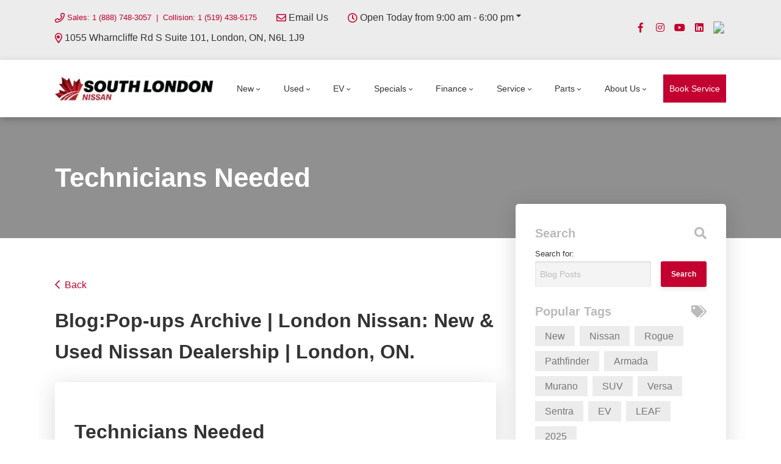

--- FILE ---
content_type: text/html; charset=utf-8
request_url: https://www.google.com/recaptcha/api2/anchor?ar=1&k=6LfL76YUAAAAAC18E_a_gGs2qf0ON_kX21Kvha4n&co=aHR0cHM6Ly93d3cubG9uZG9ubmlzc2FuLmNhOjQ0Mw..&hl=en&v=PoyoqOPhxBO7pBk68S4YbpHZ&size=invisible&anchor-ms=20000&execute-ms=30000&cb=qsvbgurdtgw0
body_size: 48801
content:
<!DOCTYPE HTML><html dir="ltr" lang="en"><head><meta http-equiv="Content-Type" content="text/html; charset=UTF-8">
<meta http-equiv="X-UA-Compatible" content="IE=edge">
<title>reCAPTCHA</title>
<style type="text/css">
/* cyrillic-ext */
@font-face {
  font-family: 'Roboto';
  font-style: normal;
  font-weight: 400;
  font-stretch: 100%;
  src: url(//fonts.gstatic.com/s/roboto/v48/KFO7CnqEu92Fr1ME7kSn66aGLdTylUAMa3GUBHMdazTgWw.woff2) format('woff2');
  unicode-range: U+0460-052F, U+1C80-1C8A, U+20B4, U+2DE0-2DFF, U+A640-A69F, U+FE2E-FE2F;
}
/* cyrillic */
@font-face {
  font-family: 'Roboto';
  font-style: normal;
  font-weight: 400;
  font-stretch: 100%;
  src: url(//fonts.gstatic.com/s/roboto/v48/KFO7CnqEu92Fr1ME7kSn66aGLdTylUAMa3iUBHMdazTgWw.woff2) format('woff2');
  unicode-range: U+0301, U+0400-045F, U+0490-0491, U+04B0-04B1, U+2116;
}
/* greek-ext */
@font-face {
  font-family: 'Roboto';
  font-style: normal;
  font-weight: 400;
  font-stretch: 100%;
  src: url(//fonts.gstatic.com/s/roboto/v48/KFO7CnqEu92Fr1ME7kSn66aGLdTylUAMa3CUBHMdazTgWw.woff2) format('woff2');
  unicode-range: U+1F00-1FFF;
}
/* greek */
@font-face {
  font-family: 'Roboto';
  font-style: normal;
  font-weight: 400;
  font-stretch: 100%;
  src: url(//fonts.gstatic.com/s/roboto/v48/KFO7CnqEu92Fr1ME7kSn66aGLdTylUAMa3-UBHMdazTgWw.woff2) format('woff2');
  unicode-range: U+0370-0377, U+037A-037F, U+0384-038A, U+038C, U+038E-03A1, U+03A3-03FF;
}
/* math */
@font-face {
  font-family: 'Roboto';
  font-style: normal;
  font-weight: 400;
  font-stretch: 100%;
  src: url(//fonts.gstatic.com/s/roboto/v48/KFO7CnqEu92Fr1ME7kSn66aGLdTylUAMawCUBHMdazTgWw.woff2) format('woff2');
  unicode-range: U+0302-0303, U+0305, U+0307-0308, U+0310, U+0312, U+0315, U+031A, U+0326-0327, U+032C, U+032F-0330, U+0332-0333, U+0338, U+033A, U+0346, U+034D, U+0391-03A1, U+03A3-03A9, U+03B1-03C9, U+03D1, U+03D5-03D6, U+03F0-03F1, U+03F4-03F5, U+2016-2017, U+2034-2038, U+203C, U+2040, U+2043, U+2047, U+2050, U+2057, U+205F, U+2070-2071, U+2074-208E, U+2090-209C, U+20D0-20DC, U+20E1, U+20E5-20EF, U+2100-2112, U+2114-2115, U+2117-2121, U+2123-214F, U+2190, U+2192, U+2194-21AE, U+21B0-21E5, U+21F1-21F2, U+21F4-2211, U+2213-2214, U+2216-22FF, U+2308-230B, U+2310, U+2319, U+231C-2321, U+2336-237A, U+237C, U+2395, U+239B-23B7, U+23D0, U+23DC-23E1, U+2474-2475, U+25AF, U+25B3, U+25B7, U+25BD, U+25C1, U+25CA, U+25CC, U+25FB, U+266D-266F, U+27C0-27FF, U+2900-2AFF, U+2B0E-2B11, U+2B30-2B4C, U+2BFE, U+3030, U+FF5B, U+FF5D, U+1D400-1D7FF, U+1EE00-1EEFF;
}
/* symbols */
@font-face {
  font-family: 'Roboto';
  font-style: normal;
  font-weight: 400;
  font-stretch: 100%;
  src: url(//fonts.gstatic.com/s/roboto/v48/KFO7CnqEu92Fr1ME7kSn66aGLdTylUAMaxKUBHMdazTgWw.woff2) format('woff2');
  unicode-range: U+0001-000C, U+000E-001F, U+007F-009F, U+20DD-20E0, U+20E2-20E4, U+2150-218F, U+2190, U+2192, U+2194-2199, U+21AF, U+21E6-21F0, U+21F3, U+2218-2219, U+2299, U+22C4-22C6, U+2300-243F, U+2440-244A, U+2460-24FF, U+25A0-27BF, U+2800-28FF, U+2921-2922, U+2981, U+29BF, U+29EB, U+2B00-2BFF, U+4DC0-4DFF, U+FFF9-FFFB, U+10140-1018E, U+10190-1019C, U+101A0, U+101D0-101FD, U+102E0-102FB, U+10E60-10E7E, U+1D2C0-1D2D3, U+1D2E0-1D37F, U+1F000-1F0FF, U+1F100-1F1AD, U+1F1E6-1F1FF, U+1F30D-1F30F, U+1F315, U+1F31C, U+1F31E, U+1F320-1F32C, U+1F336, U+1F378, U+1F37D, U+1F382, U+1F393-1F39F, U+1F3A7-1F3A8, U+1F3AC-1F3AF, U+1F3C2, U+1F3C4-1F3C6, U+1F3CA-1F3CE, U+1F3D4-1F3E0, U+1F3ED, U+1F3F1-1F3F3, U+1F3F5-1F3F7, U+1F408, U+1F415, U+1F41F, U+1F426, U+1F43F, U+1F441-1F442, U+1F444, U+1F446-1F449, U+1F44C-1F44E, U+1F453, U+1F46A, U+1F47D, U+1F4A3, U+1F4B0, U+1F4B3, U+1F4B9, U+1F4BB, U+1F4BF, U+1F4C8-1F4CB, U+1F4D6, U+1F4DA, U+1F4DF, U+1F4E3-1F4E6, U+1F4EA-1F4ED, U+1F4F7, U+1F4F9-1F4FB, U+1F4FD-1F4FE, U+1F503, U+1F507-1F50B, U+1F50D, U+1F512-1F513, U+1F53E-1F54A, U+1F54F-1F5FA, U+1F610, U+1F650-1F67F, U+1F687, U+1F68D, U+1F691, U+1F694, U+1F698, U+1F6AD, U+1F6B2, U+1F6B9-1F6BA, U+1F6BC, U+1F6C6-1F6CF, U+1F6D3-1F6D7, U+1F6E0-1F6EA, U+1F6F0-1F6F3, U+1F6F7-1F6FC, U+1F700-1F7FF, U+1F800-1F80B, U+1F810-1F847, U+1F850-1F859, U+1F860-1F887, U+1F890-1F8AD, U+1F8B0-1F8BB, U+1F8C0-1F8C1, U+1F900-1F90B, U+1F93B, U+1F946, U+1F984, U+1F996, U+1F9E9, U+1FA00-1FA6F, U+1FA70-1FA7C, U+1FA80-1FA89, U+1FA8F-1FAC6, U+1FACE-1FADC, U+1FADF-1FAE9, U+1FAF0-1FAF8, U+1FB00-1FBFF;
}
/* vietnamese */
@font-face {
  font-family: 'Roboto';
  font-style: normal;
  font-weight: 400;
  font-stretch: 100%;
  src: url(//fonts.gstatic.com/s/roboto/v48/KFO7CnqEu92Fr1ME7kSn66aGLdTylUAMa3OUBHMdazTgWw.woff2) format('woff2');
  unicode-range: U+0102-0103, U+0110-0111, U+0128-0129, U+0168-0169, U+01A0-01A1, U+01AF-01B0, U+0300-0301, U+0303-0304, U+0308-0309, U+0323, U+0329, U+1EA0-1EF9, U+20AB;
}
/* latin-ext */
@font-face {
  font-family: 'Roboto';
  font-style: normal;
  font-weight: 400;
  font-stretch: 100%;
  src: url(//fonts.gstatic.com/s/roboto/v48/KFO7CnqEu92Fr1ME7kSn66aGLdTylUAMa3KUBHMdazTgWw.woff2) format('woff2');
  unicode-range: U+0100-02BA, U+02BD-02C5, U+02C7-02CC, U+02CE-02D7, U+02DD-02FF, U+0304, U+0308, U+0329, U+1D00-1DBF, U+1E00-1E9F, U+1EF2-1EFF, U+2020, U+20A0-20AB, U+20AD-20C0, U+2113, U+2C60-2C7F, U+A720-A7FF;
}
/* latin */
@font-face {
  font-family: 'Roboto';
  font-style: normal;
  font-weight: 400;
  font-stretch: 100%;
  src: url(//fonts.gstatic.com/s/roboto/v48/KFO7CnqEu92Fr1ME7kSn66aGLdTylUAMa3yUBHMdazQ.woff2) format('woff2');
  unicode-range: U+0000-00FF, U+0131, U+0152-0153, U+02BB-02BC, U+02C6, U+02DA, U+02DC, U+0304, U+0308, U+0329, U+2000-206F, U+20AC, U+2122, U+2191, U+2193, U+2212, U+2215, U+FEFF, U+FFFD;
}
/* cyrillic-ext */
@font-face {
  font-family: 'Roboto';
  font-style: normal;
  font-weight: 500;
  font-stretch: 100%;
  src: url(//fonts.gstatic.com/s/roboto/v48/KFO7CnqEu92Fr1ME7kSn66aGLdTylUAMa3GUBHMdazTgWw.woff2) format('woff2');
  unicode-range: U+0460-052F, U+1C80-1C8A, U+20B4, U+2DE0-2DFF, U+A640-A69F, U+FE2E-FE2F;
}
/* cyrillic */
@font-face {
  font-family: 'Roboto';
  font-style: normal;
  font-weight: 500;
  font-stretch: 100%;
  src: url(//fonts.gstatic.com/s/roboto/v48/KFO7CnqEu92Fr1ME7kSn66aGLdTylUAMa3iUBHMdazTgWw.woff2) format('woff2');
  unicode-range: U+0301, U+0400-045F, U+0490-0491, U+04B0-04B1, U+2116;
}
/* greek-ext */
@font-face {
  font-family: 'Roboto';
  font-style: normal;
  font-weight: 500;
  font-stretch: 100%;
  src: url(//fonts.gstatic.com/s/roboto/v48/KFO7CnqEu92Fr1ME7kSn66aGLdTylUAMa3CUBHMdazTgWw.woff2) format('woff2');
  unicode-range: U+1F00-1FFF;
}
/* greek */
@font-face {
  font-family: 'Roboto';
  font-style: normal;
  font-weight: 500;
  font-stretch: 100%;
  src: url(//fonts.gstatic.com/s/roboto/v48/KFO7CnqEu92Fr1ME7kSn66aGLdTylUAMa3-UBHMdazTgWw.woff2) format('woff2');
  unicode-range: U+0370-0377, U+037A-037F, U+0384-038A, U+038C, U+038E-03A1, U+03A3-03FF;
}
/* math */
@font-face {
  font-family: 'Roboto';
  font-style: normal;
  font-weight: 500;
  font-stretch: 100%;
  src: url(//fonts.gstatic.com/s/roboto/v48/KFO7CnqEu92Fr1ME7kSn66aGLdTylUAMawCUBHMdazTgWw.woff2) format('woff2');
  unicode-range: U+0302-0303, U+0305, U+0307-0308, U+0310, U+0312, U+0315, U+031A, U+0326-0327, U+032C, U+032F-0330, U+0332-0333, U+0338, U+033A, U+0346, U+034D, U+0391-03A1, U+03A3-03A9, U+03B1-03C9, U+03D1, U+03D5-03D6, U+03F0-03F1, U+03F4-03F5, U+2016-2017, U+2034-2038, U+203C, U+2040, U+2043, U+2047, U+2050, U+2057, U+205F, U+2070-2071, U+2074-208E, U+2090-209C, U+20D0-20DC, U+20E1, U+20E5-20EF, U+2100-2112, U+2114-2115, U+2117-2121, U+2123-214F, U+2190, U+2192, U+2194-21AE, U+21B0-21E5, U+21F1-21F2, U+21F4-2211, U+2213-2214, U+2216-22FF, U+2308-230B, U+2310, U+2319, U+231C-2321, U+2336-237A, U+237C, U+2395, U+239B-23B7, U+23D0, U+23DC-23E1, U+2474-2475, U+25AF, U+25B3, U+25B7, U+25BD, U+25C1, U+25CA, U+25CC, U+25FB, U+266D-266F, U+27C0-27FF, U+2900-2AFF, U+2B0E-2B11, U+2B30-2B4C, U+2BFE, U+3030, U+FF5B, U+FF5D, U+1D400-1D7FF, U+1EE00-1EEFF;
}
/* symbols */
@font-face {
  font-family: 'Roboto';
  font-style: normal;
  font-weight: 500;
  font-stretch: 100%;
  src: url(//fonts.gstatic.com/s/roboto/v48/KFO7CnqEu92Fr1ME7kSn66aGLdTylUAMaxKUBHMdazTgWw.woff2) format('woff2');
  unicode-range: U+0001-000C, U+000E-001F, U+007F-009F, U+20DD-20E0, U+20E2-20E4, U+2150-218F, U+2190, U+2192, U+2194-2199, U+21AF, U+21E6-21F0, U+21F3, U+2218-2219, U+2299, U+22C4-22C6, U+2300-243F, U+2440-244A, U+2460-24FF, U+25A0-27BF, U+2800-28FF, U+2921-2922, U+2981, U+29BF, U+29EB, U+2B00-2BFF, U+4DC0-4DFF, U+FFF9-FFFB, U+10140-1018E, U+10190-1019C, U+101A0, U+101D0-101FD, U+102E0-102FB, U+10E60-10E7E, U+1D2C0-1D2D3, U+1D2E0-1D37F, U+1F000-1F0FF, U+1F100-1F1AD, U+1F1E6-1F1FF, U+1F30D-1F30F, U+1F315, U+1F31C, U+1F31E, U+1F320-1F32C, U+1F336, U+1F378, U+1F37D, U+1F382, U+1F393-1F39F, U+1F3A7-1F3A8, U+1F3AC-1F3AF, U+1F3C2, U+1F3C4-1F3C6, U+1F3CA-1F3CE, U+1F3D4-1F3E0, U+1F3ED, U+1F3F1-1F3F3, U+1F3F5-1F3F7, U+1F408, U+1F415, U+1F41F, U+1F426, U+1F43F, U+1F441-1F442, U+1F444, U+1F446-1F449, U+1F44C-1F44E, U+1F453, U+1F46A, U+1F47D, U+1F4A3, U+1F4B0, U+1F4B3, U+1F4B9, U+1F4BB, U+1F4BF, U+1F4C8-1F4CB, U+1F4D6, U+1F4DA, U+1F4DF, U+1F4E3-1F4E6, U+1F4EA-1F4ED, U+1F4F7, U+1F4F9-1F4FB, U+1F4FD-1F4FE, U+1F503, U+1F507-1F50B, U+1F50D, U+1F512-1F513, U+1F53E-1F54A, U+1F54F-1F5FA, U+1F610, U+1F650-1F67F, U+1F687, U+1F68D, U+1F691, U+1F694, U+1F698, U+1F6AD, U+1F6B2, U+1F6B9-1F6BA, U+1F6BC, U+1F6C6-1F6CF, U+1F6D3-1F6D7, U+1F6E0-1F6EA, U+1F6F0-1F6F3, U+1F6F7-1F6FC, U+1F700-1F7FF, U+1F800-1F80B, U+1F810-1F847, U+1F850-1F859, U+1F860-1F887, U+1F890-1F8AD, U+1F8B0-1F8BB, U+1F8C0-1F8C1, U+1F900-1F90B, U+1F93B, U+1F946, U+1F984, U+1F996, U+1F9E9, U+1FA00-1FA6F, U+1FA70-1FA7C, U+1FA80-1FA89, U+1FA8F-1FAC6, U+1FACE-1FADC, U+1FADF-1FAE9, U+1FAF0-1FAF8, U+1FB00-1FBFF;
}
/* vietnamese */
@font-face {
  font-family: 'Roboto';
  font-style: normal;
  font-weight: 500;
  font-stretch: 100%;
  src: url(//fonts.gstatic.com/s/roboto/v48/KFO7CnqEu92Fr1ME7kSn66aGLdTylUAMa3OUBHMdazTgWw.woff2) format('woff2');
  unicode-range: U+0102-0103, U+0110-0111, U+0128-0129, U+0168-0169, U+01A0-01A1, U+01AF-01B0, U+0300-0301, U+0303-0304, U+0308-0309, U+0323, U+0329, U+1EA0-1EF9, U+20AB;
}
/* latin-ext */
@font-face {
  font-family: 'Roboto';
  font-style: normal;
  font-weight: 500;
  font-stretch: 100%;
  src: url(//fonts.gstatic.com/s/roboto/v48/KFO7CnqEu92Fr1ME7kSn66aGLdTylUAMa3KUBHMdazTgWw.woff2) format('woff2');
  unicode-range: U+0100-02BA, U+02BD-02C5, U+02C7-02CC, U+02CE-02D7, U+02DD-02FF, U+0304, U+0308, U+0329, U+1D00-1DBF, U+1E00-1E9F, U+1EF2-1EFF, U+2020, U+20A0-20AB, U+20AD-20C0, U+2113, U+2C60-2C7F, U+A720-A7FF;
}
/* latin */
@font-face {
  font-family: 'Roboto';
  font-style: normal;
  font-weight: 500;
  font-stretch: 100%;
  src: url(//fonts.gstatic.com/s/roboto/v48/KFO7CnqEu92Fr1ME7kSn66aGLdTylUAMa3yUBHMdazQ.woff2) format('woff2');
  unicode-range: U+0000-00FF, U+0131, U+0152-0153, U+02BB-02BC, U+02C6, U+02DA, U+02DC, U+0304, U+0308, U+0329, U+2000-206F, U+20AC, U+2122, U+2191, U+2193, U+2212, U+2215, U+FEFF, U+FFFD;
}
/* cyrillic-ext */
@font-face {
  font-family: 'Roboto';
  font-style: normal;
  font-weight: 900;
  font-stretch: 100%;
  src: url(//fonts.gstatic.com/s/roboto/v48/KFO7CnqEu92Fr1ME7kSn66aGLdTylUAMa3GUBHMdazTgWw.woff2) format('woff2');
  unicode-range: U+0460-052F, U+1C80-1C8A, U+20B4, U+2DE0-2DFF, U+A640-A69F, U+FE2E-FE2F;
}
/* cyrillic */
@font-face {
  font-family: 'Roboto';
  font-style: normal;
  font-weight: 900;
  font-stretch: 100%;
  src: url(//fonts.gstatic.com/s/roboto/v48/KFO7CnqEu92Fr1ME7kSn66aGLdTylUAMa3iUBHMdazTgWw.woff2) format('woff2');
  unicode-range: U+0301, U+0400-045F, U+0490-0491, U+04B0-04B1, U+2116;
}
/* greek-ext */
@font-face {
  font-family: 'Roboto';
  font-style: normal;
  font-weight: 900;
  font-stretch: 100%;
  src: url(//fonts.gstatic.com/s/roboto/v48/KFO7CnqEu92Fr1ME7kSn66aGLdTylUAMa3CUBHMdazTgWw.woff2) format('woff2');
  unicode-range: U+1F00-1FFF;
}
/* greek */
@font-face {
  font-family: 'Roboto';
  font-style: normal;
  font-weight: 900;
  font-stretch: 100%;
  src: url(//fonts.gstatic.com/s/roboto/v48/KFO7CnqEu92Fr1ME7kSn66aGLdTylUAMa3-UBHMdazTgWw.woff2) format('woff2');
  unicode-range: U+0370-0377, U+037A-037F, U+0384-038A, U+038C, U+038E-03A1, U+03A3-03FF;
}
/* math */
@font-face {
  font-family: 'Roboto';
  font-style: normal;
  font-weight: 900;
  font-stretch: 100%;
  src: url(//fonts.gstatic.com/s/roboto/v48/KFO7CnqEu92Fr1ME7kSn66aGLdTylUAMawCUBHMdazTgWw.woff2) format('woff2');
  unicode-range: U+0302-0303, U+0305, U+0307-0308, U+0310, U+0312, U+0315, U+031A, U+0326-0327, U+032C, U+032F-0330, U+0332-0333, U+0338, U+033A, U+0346, U+034D, U+0391-03A1, U+03A3-03A9, U+03B1-03C9, U+03D1, U+03D5-03D6, U+03F0-03F1, U+03F4-03F5, U+2016-2017, U+2034-2038, U+203C, U+2040, U+2043, U+2047, U+2050, U+2057, U+205F, U+2070-2071, U+2074-208E, U+2090-209C, U+20D0-20DC, U+20E1, U+20E5-20EF, U+2100-2112, U+2114-2115, U+2117-2121, U+2123-214F, U+2190, U+2192, U+2194-21AE, U+21B0-21E5, U+21F1-21F2, U+21F4-2211, U+2213-2214, U+2216-22FF, U+2308-230B, U+2310, U+2319, U+231C-2321, U+2336-237A, U+237C, U+2395, U+239B-23B7, U+23D0, U+23DC-23E1, U+2474-2475, U+25AF, U+25B3, U+25B7, U+25BD, U+25C1, U+25CA, U+25CC, U+25FB, U+266D-266F, U+27C0-27FF, U+2900-2AFF, U+2B0E-2B11, U+2B30-2B4C, U+2BFE, U+3030, U+FF5B, U+FF5D, U+1D400-1D7FF, U+1EE00-1EEFF;
}
/* symbols */
@font-face {
  font-family: 'Roboto';
  font-style: normal;
  font-weight: 900;
  font-stretch: 100%;
  src: url(//fonts.gstatic.com/s/roboto/v48/KFO7CnqEu92Fr1ME7kSn66aGLdTylUAMaxKUBHMdazTgWw.woff2) format('woff2');
  unicode-range: U+0001-000C, U+000E-001F, U+007F-009F, U+20DD-20E0, U+20E2-20E4, U+2150-218F, U+2190, U+2192, U+2194-2199, U+21AF, U+21E6-21F0, U+21F3, U+2218-2219, U+2299, U+22C4-22C6, U+2300-243F, U+2440-244A, U+2460-24FF, U+25A0-27BF, U+2800-28FF, U+2921-2922, U+2981, U+29BF, U+29EB, U+2B00-2BFF, U+4DC0-4DFF, U+FFF9-FFFB, U+10140-1018E, U+10190-1019C, U+101A0, U+101D0-101FD, U+102E0-102FB, U+10E60-10E7E, U+1D2C0-1D2D3, U+1D2E0-1D37F, U+1F000-1F0FF, U+1F100-1F1AD, U+1F1E6-1F1FF, U+1F30D-1F30F, U+1F315, U+1F31C, U+1F31E, U+1F320-1F32C, U+1F336, U+1F378, U+1F37D, U+1F382, U+1F393-1F39F, U+1F3A7-1F3A8, U+1F3AC-1F3AF, U+1F3C2, U+1F3C4-1F3C6, U+1F3CA-1F3CE, U+1F3D4-1F3E0, U+1F3ED, U+1F3F1-1F3F3, U+1F3F5-1F3F7, U+1F408, U+1F415, U+1F41F, U+1F426, U+1F43F, U+1F441-1F442, U+1F444, U+1F446-1F449, U+1F44C-1F44E, U+1F453, U+1F46A, U+1F47D, U+1F4A3, U+1F4B0, U+1F4B3, U+1F4B9, U+1F4BB, U+1F4BF, U+1F4C8-1F4CB, U+1F4D6, U+1F4DA, U+1F4DF, U+1F4E3-1F4E6, U+1F4EA-1F4ED, U+1F4F7, U+1F4F9-1F4FB, U+1F4FD-1F4FE, U+1F503, U+1F507-1F50B, U+1F50D, U+1F512-1F513, U+1F53E-1F54A, U+1F54F-1F5FA, U+1F610, U+1F650-1F67F, U+1F687, U+1F68D, U+1F691, U+1F694, U+1F698, U+1F6AD, U+1F6B2, U+1F6B9-1F6BA, U+1F6BC, U+1F6C6-1F6CF, U+1F6D3-1F6D7, U+1F6E0-1F6EA, U+1F6F0-1F6F3, U+1F6F7-1F6FC, U+1F700-1F7FF, U+1F800-1F80B, U+1F810-1F847, U+1F850-1F859, U+1F860-1F887, U+1F890-1F8AD, U+1F8B0-1F8BB, U+1F8C0-1F8C1, U+1F900-1F90B, U+1F93B, U+1F946, U+1F984, U+1F996, U+1F9E9, U+1FA00-1FA6F, U+1FA70-1FA7C, U+1FA80-1FA89, U+1FA8F-1FAC6, U+1FACE-1FADC, U+1FADF-1FAE9, U+1FAF0-1FAF8, U+1FB00-1FBFF;
}
/* vietnamese */
@font-face {
  font-family: 'Roboto';
  font-style: normal;
  font-weight: 900;
  font-stretch: 100%;
  src: url(//fonts.gstatic.com/s/roboto/v48/KFO7CnqEu92Fr1ME7kSn66aGLdTylUAMa3OUBHMdazTgWw.woff2) format('woff2');
  unicode-range: U+0102-0103, U+0110-0111, U+0128-0129, U+0168-0169, U+01A0-01A1, U+01AF-01B0, U+0300-0301, U+0303-0304, U+0308-0309, U+0323, U+0329, U+1EA0-1EF9, U+20AB;
}
/* latin-ext */
@font-face {
  font-family: 'Roboto';
  font-style: normal;
  font-weight: 900;
  font-stretch: 100%;
  src: url(//fonts.gstatic.com/s/roboto/v48/KFO7CnqEu92Fr1ME7kSn66aGLdTylUAMa3KUBHMdazTgWw.woff2) format('woff2');
  unicode-range: U+0100-02BA, U+02BD-02C5, U+02C7-02CC, U+02CE-02D7, U+02DD-02FF, U+0304, U+0308, U+0329, U+1D00-1DBF, U+1E00-1E9F, U+1EF2-1EFF, U+2020, U+20A0-20AB, U+20AD-20C0, U+2113, U+2C60-2C7F, U+A720-A7FF;
}
/* latin */
@font-face {
  font-family: 'Roboto';
  font-style: normal;
  font-weight: 900;
  font-stretch: 100%;
  src: url(//fonts.gstatic.com/s/roboto/v48/KFO7CnqEu92Fr1ME7kSn66aGLdTylUAMa3yUBHMdazQ.woff2) format('woff2');
  unicode-range: U+0000-00FF, U+0131, U+0152-0153, U+02BB-02BC, U+02C6, U+02DA, U+02DC, U+0304, U+0308, U+0329, U+2000-206F, U+20AC, U+2122, U+2191, U+2193, U+2212, U+2215, U+FEFF, U+FFFD;
}

</style>
<link rel="stylesheet" type="text/css" href="https://www.gstatic.com/recaptcha/releases/PoyoqOPhxBO7pBk68S4YbpHZ/styles__ltr.css">
<script nonce="Qu7uhfXhd6isA-TW_-FTGw" type="text/javascript">window['__recaptcha_api'] = 'https://www.google.com/recaptcha/api2/';</script>
<script type="text/javascript" src="https://www.gstatic.com/recaptcha/releases/PoyoqOPhxBO7pBk68S4YbpHZ/recaptcha__en.js" nonce="Qu7uhfXhd6isA-TW_-FTGw">
      
    </script></head>
<body><div id="rc-anchor-alert" class="rc-anchor-alert"></div>
<input type="hidden" id="recaptcha-token" value="[base64]">
<script type="text/javascript" nonce="Qu7uhfXhd6isA-TW_-FTGw">
      recaptcha.anchor.Main.init("[\x22ainput\x22,[\x22bgdata\x22,\x22\x22,\[base64]/[base64]/[base64]/[base64]/cjw8ejpyPj4+eil9Y2F0Y2gobCl7dGhyb3cgbDt9fSxIPWZ1bmN0aW9uKHcsdCx6KXtpZih3PT0xOTR8fHc9PTIwOCl0LnZbd10/dC52W3ddLmNvbmNhdCh6KTp0LnZbd109b2Yoeix0KTtlbHNle2lmKHQuYkImJnchPTMxNylyZXR1cm47dz09NjZ8fHc9PTEyMnx8dz09NDcwfHx3PT00NHx8dz09NDE2fHx3PT0zOTd8fHc9PTQyMXx8dz09Njh8fHc9PTcwfHx3PT0xODQ/[base64]/[base64]/[base64]/bmV3IGRbVl0oSlswXSk6cD09Mj9uZXcgZFtWXShKWzBdLEpbMV0pOnA9PTM/bmV3IGRbVl0oSlswXSxKWzFdLEpbMl0pOnA9PTQ/[base64]/[base64]/[base64]/[base64]\x22,\[base64]\x22,\x22NcKUUcK4JcKfwopJwpLCtDgFwrhfw47DlBp+wrzCvlgNwrrDokdqFsOfwoxQw6HDnmzCtl8fwoLCo8O/[base64]/[base64]/YG48UcK2wp/DoMOyw5krKCU9wqhCXE3Chj7DusOYw6nCh8KzW8KedhPDlE8twoorw5Z0wpvCgwbDqMOhbxPDp1zDrsK0wqHDuhbDvX/CtsO4wp1EKADCkW0swrh3w6Fkw5VnKsONASZ+w6HCjMKGw4nCrSzCsjzCoGnCg0rCpRRMScOWDVZmOcKMwp/DjzM1w6DCjhbDpcK3OMKlIWXDrcKow6zCgjXDlxYQw4LCiw0ATVdDwpBsDMO9P8Kpw7bCkm3Ck3TCu8KsbMKiGzVAUBIvw5vDvcKVw5TCiV1OZSDDixYdNsOZej9fYRfDs2jDly4/wpIgwoQWXMKtwrZLw5scwr1ATMOZXUgZBgHCmmjCsjsXcz43ZUTCvMKfw78Ow6PDtsOmw5R2woTCmsKyCipQwprCljLCtnxMecO/bcKJw4DCr8KmwoDCtsORd1TDqsOTb23DliJ7dnBowqZDwrwMw5/Cs8KSwoPCh8KjwqAtYm/[base64]/DtcKKFMO9RmvCmcOKLcOOw4VZWsKNw5XCgltOwpwnTjsGwq7Csm7DmMOnw6jDsMKQJzdHw4zDoMOtwq/CjlDClgt+wpZdRcO7XMOIwr/Ct8KkwqbCsQXCjMOWR8KIEcKgwpjDsk5oTUBedcKGQMK2DcKjw6PDmMKPw7csw4tGw5bCujorwr7CiGDDpVzDgWLDpjV/[base64]/CcKVacK2bsKkwpvDsSFCw74LVmMUVDsHH27Dv8KBKFvDtMOKWMK0w6XChUfCicKXTip6DMK9GGYfRcKYbyzDrj9aKMK/woPDrMOpPVjDs1bDiMOZwp/CiMKyW8Kpw67Cig/CucO0wqc/wrcSPzbCnRk7wrVTwoVgC2RIwpbCusKHNcOoeXrDlGstwq3DkMOtw7fDinhsw6jDvMKoWsK9UhpxezHDmVU0ZcKWwqXDt2YiFm1aYy/CvmbDlDolwoQSFVvClAXDiUdzAcOPw5PCtUTDnMOtYXpsw7RPRU18w7/DrcOYw6gLwo0nw5ZlwpjDnz4/UGDCoGUvS8KTMcKAwpPDixXCphzCvAovdMKowotKJBbCvMOhwrHCpQXChsOWw6TDt0lfEQ7DoDDDpMKpwqNEw4fCh2FPwpnDgHMLw63DqWAqO8KyVcKFC8K8wqp5w5zDksOoHkHDpxnDtzDCuX/Dn2nDsl3CkTTCmcKQGMKhGMKUMsKRcmDCuUcfwq7CoGIAKGM0CjrDoUjChCbCtcKwZE5Iwrpawolxw7LDisOgUE08w7PCo8KVwpzDhMK5wqLDu8OBU2bCgiEaAMK/woXDjGwvwohzQEfCkXZFw5bCn8KsZT/[base64]/w7/Dg2V9GsKTYcKpwp5uwpDCiMOjwo9AYX5Zw67CuxtDXCTDnzkMFcObw703wqvDmjFpwp/[base64]/Cm8KgwpLDsG7Dg8KewqNgwqoXw51RVMKew5hWwqjDiTl0NGjDhsOyw6ANYj0Sw7vDoQ/CicK/w4ALw7DDtDPDowB5UGbDmVDDuGUoL2LDsy/CkMKZwp3Cg8KKw4A7RcOnBcOmw43DknrCl37CrCjDqBPDinjCncOzw5B/[base64]/wrXCtMKmw7TCrn8TwpQPwrwfK1V5wo0Hwp0EwojDqRQ3w5HDsMOgwqNldcOKb8OrwoMQw5/CogfDt8OYw5DDj8KPwpdWQcOKw6QncMOiwqTDuMK6wptedMKjw7Asw7jCrnDCv8Kbwp8SK8OiJCFBwqjCs8KhDsKTfV8vVsOyw5BfQcKNJ8K7w60UdAxSPMKmBcK9wrsgJsKzDMK0w5USw5fCgyfDvsOWwo/CvzrDvcKyP0fCnsOlTcKTIsOkw5jDrypoJsKdwqzDnsKNN8O0wqYvw6fDiz4aw6ohaMKiwrLCmsOLeMO9GjnCrEs4Kh5Sc37CpUTCisK2P2IdwqTCil9/wrrCsMKHw5/Co8K3IELCqAzDh1HDs3BsBMOabzYNwrHCnsOoO8OaB01KUcK/w5cvw4XCgcOtJsK0a2LCmxXCrcK2PcOwJ8OGw7UOw6fCtTI/T8Kuw6wNwqVywqN3w6d4w7Q6wpbDpcKmeXfDklJ8QDbCj1TCrw81QT8Lwow3w7HCjMObwrFzbcKxOEFbPcOLNsKRV8Kuwo9lwpdZYsOTK2tUwrHClcOswrTDujh0Wj3Cswd1CsKobk/Cs2HDvXLCgMKSesKCw7fCoMOOQcOHWEbCrsOuwp9iw4k8IsKhwqXDoTrCscKCZQ5Kwq0zwpjCuSfDmCPClzFQwr1vNT/Ch8O8wqbDgMOKS8K2wpbCtiPDmh5QYiLCjlEsZ2ZkwoTClcOWe8Onw4Ykw5zDmXLDtMOeGnfClMOLwoDCrEEpw4wdwqrCvHDCk8OMwo0ewq4OLx/[base64]/DlMOvRAbDs8OoKsOiAMKJAHHDtBDDqcOEw7vCu8Oww5lEwprDucORw4HCt8OgezxlBsKFw5tlw4/CjGx1JW/DnWtUTMO4wpzCq8Oew7AHB8K8IMOjM8OEw6rCvltVJ8OWwpbDl0XDo8KQWC4Aw77DtjoMQMOcYGDDrMK7w7s0w5EXwp/DlUJ+w4TCosK0w7HDknAxwrTDnsOlW39CwqLClsKsfMKiwpVvRUZUw6UMwpvCiHMAwpnDmXBlUmTDsz7Chz/CnMK3LcOawqIcZgvCoBvDlCHCiAzDplg+wrVKwrl7w6LCjzvCiibCtMO+P3rCp13DjMKeMsKsODVUNkbDpywow4/[base64]/CiMKzAClTdGo8Ij/Dj0BFw6XDrcOXPMOGdcKiRgANw6k/woPDgcOowrRUMsO/[base64]/wrLDhcONwoPDlgBaKsOhTz/ClsOZw6wdwr/DicO0YMObVBfDhSfCoEZVw5nCiMKbw4NrNE4OJsOlGHzCtMOawoTDu2JlW8OtUWbDulBBwqXCvMKwYQDDiVt3w6jDiyHCtCRRI2XCrj0yG0UvMMKPw4zDkiTDvcKodlw7wqVhwqLCmUVeHsKAMDvDuzcdwrfCsFc/[base64]/CpMO+bgA4wqNrwp5fw7bDlAZdOcOIEnkdOUbCp8KFwqnDn2tLwpcvLEIHBzt8w7tdCDIIw4tXw6tLJx1Zwr3Dm8Kiw6/Dm8KSwot3EMOLwqbClMK5FR3DrgbCu8OEAcOCR8OKw7DDu8KQVhlGUVHCm3F+EsO4VcKxaWEEb2oIwrxLwqXCjMKZWjs1F8KzwoHDrsO/A8OCwrfDgsKPGmfCjGUlw5AWK0lsw6BSw7zDpsK/LcOnXDolVcOEwogKWwRnAHjCksONw5MvwpPDljzDhVY9c30kwp8Ywq/DrsOdwoAKwpfClzbCmMOhAMOJw5/DusOVbjXDlxXDoMOqwplvQgEfw6Z/wqdhwoHDjFPDmRQEFsO0XCZuwovCgAzCncOqdsO9DMO5KsKKw5TClcKIw7FmEwQrw4zDr8Omw4TDu8K9w4wAW8KWf8Ozw5pUwqzDmXfDu8K1w63CgA7DlnJ5LALDvMKSw4kLw5vDg1vCrMOheMKRSMK/w6XDq8O7w7t4wpLCpG7CtsKuw7jCkW7CnsO/I8OsDsO0WhfCr8OeMMK5PmB4wqJCw7fDsGPDlMO+w4xXwqcEfWlswqXDisOqw6DDnMOZwo/[base64]/CpsKJwobClB5jw6TCpMOpw6E3DMO3HMO1JMKDbAx1ecO8w4XCjwgxbsOad1QKUCjCoznDrcOtNGptw7/DjHF7wqBAFy7DsQBHwo/DhSLDrld6RhBRw67Ckx54XMOawoIQw5DDiSEdw4XCqxN0dsOnTMKSBcOSWsOAdWrCsS1nw7XCryLDpAVDQ8KNw7cUwo/Cp8O/VsOQCV7DvcO3VsOSe8KIw5zDrsKLGhFFc8Obw5HCl2XCm3AmwoY/[base64]/Cr8OAJMO3WQfCgF/CtMOPwrsLwp1yw7N3w7nCmnXDnU3CuxnChjHCm8OTe8KTwonCiMOxw6fDsMOdw7TCl259LcOBPVPCrTMvwobDqD1Ew7tlDQjCuRXCmnvCqsOEZ8OsEsOBdsOWQDZ7OFcbwrUkEMKzwqHChiApw4kkw67DncKeSsOEw5tLw5/DkRbCvhZNCwzDqXrCqj8Zw5Bjwqx0QmDCpsOSw7vCkcKKw6Ukw5rDncOsw4howrYqTcOTNMKnJMO+ccOOw53Du8OTw6vDr8OOKmYRczBuwqPDhMKSJ2zCuF9jJcOaNcOcw4XCrsK2MMO+dsKRwoLDm8Oywo/CjMOLCANBw7sVwpMRL8KMIMObYcOMw45jGcKvKWXCiX/[base64]/wqbChlLCnsKsbMKYwrXDr8KDW8O4wqDDs1fDgsOuMlPDvVgucMO+wpTCgcOxKzRVw55dwrMKRSF/GMOswpjCs8KBwpfDr1PCscObwolsOAjDv8KVTsKiw53Csjogw73CkcO0wph2JsOHwo8WV8OaZw/[base64]/Ci8OzwpRNw7XDlBszw4Akw7/DpE3Dn2DDqcKzw4/[base64]/wqBUwqQVwpTDtSpaagZ7w6xrMMKxAWMAwoLCuG8BOhnCvsOqS8ObwpNYw6rCqcOLasKZw6DDkcKNJiHCiMKTfMOAw6PDtXgTwrxpwo3DvsK4PHEhwq7DiwAkw7DDr3XChUUHRmnCqsKPw6zCmy5Tw7DDusKaMgNnw4/DqzIHwpnCk3Umw5TCt8KOYcKfw6lGw7UmAsOXBCvCr8KHUcKpOSrDv3oVBDdXZ3XDgFE4P1PDrsOBPVU/[base64]/CmMOpX8KlE8Kfw5rDkgw/[base64]/DohvCvjtiw6XDkTLDgDpCw7nDugLCj2kKw4bCoBTDmsO8M8ORfcK4wrPCsSXCkcO5HcO+WVh0wrLDkU7CjcKlwrXDhMKFUsOMwpLDkltvP8Kmw63Du8KpaMORw7LCjcOEHMKNwrVhwqZ4ahMSU8OJA8KUwppqwokhwpB5bTVOKDzDpR/[base64]/DoMK0w5paCsKRwqzDssOnw6k6bUByYsK9wpIyBcKkOUzCv0XDkQI1d8K8wp3DmRQJMFcWwpzCg18gwrTCnFQea3khEcOaQDNqw6XCsWrCusKie8KgwofCn39/wrVgYSoMUCTChcK8w5BfwqnDssOCNwt9bcKFSgPCkG/DksK6b19gEW3ChsKICBxqZygzw7MBw5fDrT3DqcOiJ8KjfxDDvMKaEDXCl8ObMkUvworDogPCksKew4jDjsK0w5Etw5rDocKMcT/DoAvDmzkQw5wvwrjClCcRw6DChD/CtwxFw4zCijUaMsObw4/CkSDDhWZBwrgpwojClcKLw75lD31+B8KYG8K7CsODwqRVw53CvsOsw4YkUVoFT8KRGSg/[base64]/[base64]/CrsO8w5A0HMKQw5pswp0dw4TCtMOvVUfDqMKEayQtVcOjw7V5e2NKEV3CgUzDnXIqwrl6wqBsJy0zMcOcw5VTLCvCjS/Dq08Tw5BbYDPCiMO1OU/[base64]/[base64]/DrHpewownZCzDjMOUwqcXAG5qw5c6wqPDlsKoI8KoXA4ucV/CkMKYRcOXR8OvV0cuNU/Dj8K7Y8Ojw7jCgTTCkF9pYzDDnmIPJ1waw5XDjxPDjBzDp3nCgsOKwq3DusOSQMOgD8O0wqhqYX8desODw7bDvMKHVsKjcEt2McKMw659w7/CsVJAw5vDpMOdwr0vwrsgw7jCvjDDm2/Dt1jCq8K4RcKRdwtPwonCgCHDmT8ReU3CqhnCrcOHwoDDo8OaQX49wp3Dp8K3SWPDhMO8w5Z9w7pkQMKKIsO5HsKuwpFwQcOhw7F4woHDjUZTBGxkE8Onw5ZEK8OPWjg/PWMlSMOyXsO9wq0vw4snwpdTdsO9L8KtMsOsV0rCly5FwpZww5TCtsKgExpQU8K6wqAtCHPDg1jCnwvDuRZ7KjDCkidvW8KkMsKIQFTCusKcwo7ChUHDmsOdw795LxEMwrpIw4PDvF8Uw7PCh2slTmfDt8KdC2dfw7YDw6Qww4nDnFF2wpTDqMO6IyYLQBZ+w4pfwo/DnQJuUMOqXQgRw4/ChcKSQ8O5MlPCr8O1IMOPwp/DoMOXTQNgYQg2w5TCuU4YwqzCiMKuwr/[base64]/[base64]/bV52wohPwpsJR3cPwrNiwqfCoRkzw7ZufMOOwpvDoMOHwp5TS8OLYzdRwqYFV8OOw43Dox/DnDt+FkNLw6c+wrHDgsK1w6rDo8K4w5LDqsKgKsOGwofDp3I+PsKvT8KxwopXw4nDoMOQUUbDrMO2AArCqcOAc8OvDTlpw6LCjhvDoVfDgcKiwq/DlcKiU1NZfcOJw7hUGmlqwr/CtGcRbMKKwp/CvcKtAUDDqDNjXCzCnwfCosK0wo7CqgjCvMKAw7HDrUrCjifDiWwsT8K1E2IlFB3DjT0EbnMGwqzCssObCmlGXhXClcKbwq4HADYedg3CsMORw57Ds8Otw5zDsxHDtMO3wp/[base64]/bMKXw7fDlC4Pwo3DiF8Ow4U2wp/DrMO2wpzDv8Kow7XCmVkzwrXCqgR2d3/[base64]/woHCucKrw4bDt8OJw6RBwpo/R8K6woR/dHsNwqQhZsO1wqg/wokgFSUTw48HYCvCl8OrIT5HwqLDowzDo8KcwpfCv8KiwrPDgcO/[base64]/DrsKOBBLCvn4qwozCh8K/w6dSbgXDgx9xw6IlwqLDrik+DsOhQQnDvsOJwodmcy5wa8KKwpcLw4nCkMOGwrchwofDjCspwrcgNcO0QcOXwpVPw6DDksKCwoTCt3tMPxTDl1N3E8OPw5TDuWkNDsOgU8KYwqbCj0JiFFjDu8KVUHnCoxQ3csOnw4/DiMODSE/[base64]/DuWdMQ8OJQsKyIzPDocOiw7HCoxV3woLDo8OCOsOdE8KHUHscwoTDqcKAJsOkw7I1wpRgwrfDuRrDu1Y7aQI0S8OrwqAhIcKawq/CqMKiw7dnQHJZwpXDgSnCsMK/eHtsPXfCmRXCkFwBUA9+w5/DmjZHQMKAG8KUOBHDkMOLw7TDgErCqsKbLRXDt8KuwoM5w7g2cWYOVnLCr8O9DcOqKlQINMKgw6MSw4HCpR/DiXRgw4zCsMOUXcO6MyPDnSRDw4hSwpHDjcKPSxrComUhAsOYwq/DrMKHUMO+w7LClUjDrQ8NdMKKdH9KU8KWdcOrwrstw6oHwpzCscKmw7rCv1Y8w4XCnFZDa8OlwqUIEsKiIlkra8Ogw6XDo8Opw7jCuHrCu8KQwonDvlDDvA/Dgx/DlMK/IUrDohHDjCTDmCZLwrFcwo5uwr/DtjwvwqfCpWBew5DDozLCq2XCnT7CocOAwp8zw7rDncOUJA7CgCnDlx1BUV3CucOkw6vDosOmB8OewqobwqbCmiUlw6fCkkFxWsKRw7/CpsKsP8Kgwrwrw5/[base64]/VGcVwoINwovDvMO1U8OfwqRhwqPDu8KAw6UsXX3CicK7fsOWCMK0MT9kw7tqbmAWwqjDscKJwo1LZMK4IMO6KsKXwr7DmTDCuTF+w7jDrMOOwozDgS3CkTRew4MXG3/ChwUpY8OLwo8Pw63CgsKWPQBYKsKXEsOCw5DCg8Knw4HCt8KrMA7DtsKSXMKNw7fDmCrCisKXG2JSwok+wojDh8Kbwrw0EcKjNEzDrMKxwpfCmX3Dm8KRbsOTwpUCMkQiJzhaDSZXwpjDnsKfX3RMwqLDqXQIw4d2E8O1wpvCi8KMw4zDr15HVgw3WAlLCEpew4/DjAA1WsKQw5ctwqnDv1N+CsOnN8KTAMKCwr/[base64]/w4TDosOaw5jCqnsvSMOkRzMfNi0Nw7kjQ35AfMKCw7hUIVw5VFXDscK9w7bCi8KIw6VjOTgvwoDDlgrCgR/Cg8O3wp4gMMOVG297w61SOcK1wqoLNMOFw5EKwp3DonbCnMO0H8OyaMKfTcKQecOAT8O8wo9tQirDsCnDjEIXw4VywpxoC2wWKsKZB8O/H8OiTMOCUcKVwpnCn03DpMK7wp0XD8OEDsK+w4M6dcKaGcOvwq/DuDUuwrMmUAHDvcKGQsOtMsO4w7VSw4bCqcOmD0ZBYcK4d8OkZ8KoAgh8PMKxw7TCh1XDqMOywrtxO8KhOkIWUMOGwrTCtsO1VsOww7FEFMOhwpIBflTDgE/[base64]/DtEprw7HDmAbCkSxew5TDtXAjIyrCpnl4wq3Cl2/[base64]/DvCHDicOMw5rDjSAOPhsRPyLCjMOhesKgQhYPwpITFMOpw59WJsOcCMOgw4VKOnlbwojCg8OgTBzCq8Kow5NYwpfDm8KPw4bCoE7DnsODw7FJGMOkGVrCu8OawpjDixwnX8OCw6Bew4TDljEewo/DlcKDw4XCmMKvw7Mzw63CocOpwqBGAR9vLEU5YRPCjhZHA20LfjAFwrAYw6h/WcOpw6sOPAPDnMOfPsKwwrIQw6Ijw6HCpMOpazRLF2vDiWw2w5jDiQ4hw6LDhsOPYsKbBj7DuMO+SFHCrGgFWWDCjMKVw7ofWsOvwok1w7l1w7VdwpLDucKBVsO/wpEhw6YEasOuPMKCw5rDvcOyHjVcw7DCuygLTnQifsKgNGJFwqfCuwXDgx1fE8KpesOuMWbCl1TCiMO7w5HCtMK8w4I8DADCjDNyw4d9Vi5QH8KLZFlMD1LCjRNgSVVTf3B4B1cKN0jCrx8LQsO3w6BawrTCgMO/FcO0w70dw6JZTHnCi8O9wqBDGgfCuTFsw4TDtMKPEsONw5RIDMONwrXDnMO1w6HDsQfCmMKaw6B1ch3DoMKFd8KUKcKJTy9TEDNNDTTCi8KDw4nCqAnDjsKTwqYwQsKnwoobHsOqSMKbbcOhPg/CvxLDkMOqEmbDisK2FkoSfMKZBTJtSsOtEQnDmsKSw4Q4w5/CosOxwrk+wpAJwovCtH/DojvDtcK6EsO2EhbCicKKEl7CuMKuG8O1w6g9w557d3YQw6MjJR3Dn8K/[base64]/QCheRcOOflFTNBJGK8OFSkjDgzXCoSYoEHDCqDUowpwgw5Mlw7rCl8O2wqfCrcKVPcKcOFHCqHTDohN3F8KSQ8O4RnAtwrHCuTB0IMKww4tjw68gw5RFwqMPw4/DhMOBS8KSU8O9X2sVwrc2w70EwqfDkDA7RG3DqHU6JURrw5dcHCt3woZeSS7DmsKjMVkhD2sgwqPCmC1SOMKCw7UTw7LCmsOZPy9Nw63DuDlfw7sZXHbCgU1KHsKfw4xOwqDDqcKRX8K/En7Dgnchw6rCucOaUAJGw7nCsTUBw5LClwXDocKqwohKesKHwqFWccK9Bz/Dlh5ywrZPw70swo/[base64]/[base64]/[base64]/[base64]/[base64]/DocKiwqjCg8Osw5hmwrRKB0IvWwzCvh8mw4sMFcOBwrXCpw3CmcK4TR/ClMO2w6/Cl8KWB8OOw6XDo8OPw47CskjCgk4dwqnCq8O7wqMWw6Aww7HClcK8w4M7SMKuMcO4QcK1w6rDp3xbckEbwrfCqTUvwoXCucOZw4ZAA8Obw4gXw6HDvMK1w5xiwpswOiwFLcKvw4MbwqEhYFzDksK/[base64]/DgMKvDVlNUcO9w4FwMH0Gwpp4FTPCqXZ3XsKNwpEvw6ZoCcOGK8KRUANuw6XCt1gKDRVqTcOnw7gdasKIw7vCiV8rwo/Cr8Oowpdjw6BkwqnCpsKRwrfCqcOnMELDu8OFwothwrdFw7AiwrQ6OMOKY8OowpdKw5YcGVvDnT/Ck8K7RMOYTxcgwpwPYMKncD/CuHYvaMO8K8KFC8KIfcOcw4PDrsOJw4fClMK5PsOxSsORw4HCi1c9wrrDuxrDqMKdYWDCrm09HMOQXcOqwonCrG8iW8KxN8OxwoFOVsOQVxwhd37ClRojwoXDocK8w4RbwoJbHHpkChnCkFHDpMKZw5s8RExwwqnDqTHDj15MRS4Lb8OfwqpWET9cHcOMw4/DqcOBEcKAw5h0T00tHMO1w4oqHcKfw5fDgMONDcOoLi94wpnDhmzDqsK7LDzCj8KdWHUNw6PDlmLDhljDl2ULwrM9woIiw4Fpwr/CgibCsiPCiyh5w7syw4gtw5LCkcKrwonDhcKiDW7Dv8K0YRcBw7J1wrJ6wqp4w5UKOFFQw5XDqsOhw7rCl8KBwrVIWHFKwqBzfFfCvsOWwonCg8Ocwr5Dw79OG1pkLyg3S0JKw4xkwo/ChcK6wqLDvgrCkMKUw5nDmGdFw6txw5dcw7jDuh3DscKow4rCvMOWw6LCnx8RFMKqcMK9w6BRPcKbwpjDicKJFsOFS8KRworCjn8Bw5Nsw7HDhcKjG8O2C3/DncKCwqFAw7PDg8O4w4zDu3sSw6DDlcO/[base64]/DlAQpGVsJQ8KjwrvDgcKaSnzDlMKtE8OZOsK7wozDiRdtSQpQwp3Dq8O3wogGw4jDlU7CrybDvVkCwoLCnk3DuTbCoGkFw7MUCWtwwp3DgTnCgcOBw5/DvAjDosONKMOCTMKgw5EgcXgnw4VQwrUiZznDllfCoWjDvjDClC7CjMK5BMOCw4l4wrLDlB3DgMK4wrxYwpXDqMOTU2RQKMKaN8KEw4MrwpY9w6A2KW/DhTLDlsOsel/CuMOcaxZDwqBNNcKuw7Zywo1+elQ+w77DtSjDviPDmcOTM8O1I1zChxV+ZsOdw6nDtMOhwoPDghdxJQzDiW/CicOqw7PDuD/DvQfCnsKqfhTDlm/DnXrDnxLDtGDDm8Obwqk+cMOiWlnCvSxVAnnDmMKnwpAGw6srb8OuwqdAwrDChcOZw5ILwr7Dr8KCw47CrDvCgSsnw73DjmnCrlxAZUIweF5Zwq5+YcOYwr0zw4xXwpzDoy/Dg3BAAnM9w6LCrsObeTU1woTDusKrw4XCpsOBfB/CtMKcaBfCoDrDv2nDtMO4w7PDrQZcwosXajtHH8KZAWvDoFo6RDDDpcKQwoHDtsKEc3zDvMOBw4kNBcKKw73Cv8OGw5rCtMOzWsORwogQw4MMwrnDkMKGwr7DucKLwo/CisKJwrPCvWh/ATDCpMO6ZcKVHWdqwrB8wpvDnsKxw6LDihTCusK1wobCnStqK2olJw/[base64]/[base64]/VBPCmSFQIXXDpFpTOsOfQ8O3AiEdw651wrPDt8ORYcO/[base64]/LcOHw4weBRU+A8Kawr3CtjAVa8Kyw6A0DMK3NcOTwq0twrp8wrkIw5zCtE3ChMO9esKuAcOvPg/Cr8Ktwpx1L2vDgVZew4xsw6LCo3ATw44VRw9mQkDChQg1GMKqFMK7wrVEFsOuwqLClsO8woJxGC3CpsKPw7HDpcK3XsO7Bg54bHYhwq00w6YTw6BwwpzCrBrCisK9w5gAwpp0OsO9NQ3CsBROwprCgMO5wo/CrRTCmUcwfsKwc8OGf8K+YcKPIxLCiE0ZZC1vRjvCjD9aw5HCmMKuWcOkw6xRPsKbG8KjAcOASUpDHDJrOgfDllA1wqZfw4HDiHhOUcKuworCpsO1Q8Orw4pXIxI5L8O/w4zCqi7DoG3CgsOGehBEwo5Lw4U1f8K3LmzCl8OQw7bCvxLCuEJKwpfDk0PDqz/Cnx1swq/DmsOOwpwsw64hdsKOMkTCtcK9EcOpw4PCsiRDwrLDisK+UjEAeMKyGCIIE8OzPnHCgsKKw7rDsmBFOhUdw6HCn8OHw4p3worDg1HCtxliw7HCgD9NwrIrQhADVW/ClsKaw4DCtsKqw5w1By/CrRZTwpZ0LcKIUsK4wrTCulcSbhTCmGPCsFlNw6Evw4nDpSQ8UGRDE8Kkw7ZCw4JWwo0Sw6bDnxHCrU/CoMK5wqPDkDB4bcK1wrPDiBM/[base64]/DoTDCiUbDl08OVQHDocOqwrZxPcO6TyPCr8KhCE5QwozDncKrwqHDmVHDpHVQw6EndsKzGcOpdDlUwqPCmwXDmsOxKGbCrEN+wrbCuMKOwosJYMOAckDCm8KeHmnClkN1WcOsDMKcwojCncK/OMKFLMOlPHswwpLCssKPwrrDt8K7fD7DgsO0wo9QP8KmwqXDo8Kkw6ALJDHCs8OJUVVnCjvCg8OFwo3CkMKIHRUfZsOHRsO7w4Ihw55DZkHDosOxwpFTwonCj2fDtT7Du8KHQMOtQ0YmXcOWwpAkwqHDvgbDlMOlTcOsWA/CksKlfsKnw5wbXDEeUkV1ZcOKf3rCq8OGasOzw5DDkcOqFcODw7NqwpDCoMK+w4g0w7UkPcOqLA1Cw7NmQsOOwrVVwqwLw6vCnMOGwqTDjwXCmsKsFsKeaSgmUHhbGcKSacK/wolBw4LDicOVwqfClcKiwovCkG1YAR4WBHZdfV0+w7/Cj8KYUsOFDgjDpGPDmMOYw6zDjRzDl8OswodVVkbCmwNsw5JHfcOQwrgdwot6bhDCssKKHMKvw75MZSw+w4nCt8KVIyXCtMOBw5XCm3vDt8K8BV8XwpJLw4c/VcOLwrZCFFzCgkZtw7cBQ8O1e3fCjmfCqzbCh19FHsKoOcKNbcOgGcOZbsOvw7sMJChtOiXCvMOMTRzDhcK0woXDlgLChcOuw4F/XwPDok7ChlFhwpQSesKIRcOZwr54VxIcScOpwqZEOcO0XwDDh2PDhi06AxNmfcKSwotVVcKWwqVwwptrw5PCqHJrwq50WFnDqcOLfsOcICvDu1VhX1TDuUPCmsO5XcO1LyMsZXXDosKhwqvDhDnDnRoRwqPCmw/CkMKXw6bDmcOzOsO5w5jDhcKKTyQ0GsKuw6LDtB50w7HDnx7DtMKZegPDjn1lCj02w7zDqGXChsKyw4PDjCR6w5IUw5V/w7QZNhvClDrDhsKTw4/CqMKOQcKkYDhmeWrDj8KTBAzCu1UPw5nDsHBMw409MnJddG96wq/CosKtAQU5wrvClltqwoAbwoLCrMKBe2jDt8KSwp3Cg0LDuDd/w7HCv8KzC8KBwpfCvMKQw7pcwpgUC8KfDsKcE8O4wofCucKLw5rDgG/CtTfCr8O9TsKdwq3CscOef8K/wpIpSBTCoTnDvHpJwpPCsD1GwrTDk8KUCMKNdMKQaiPDjTfCo8OZBcKIwoQ1wovDtMKwwpDDsj0ONsO0HmTCpXzCt07CpDbDtSw8wpAGX8Kdw6rDncKvw7sVd2vCtlJCamnDu8O6ccK+XDZMw7sBXcO4W8ORwpTCnMOVUhXDksKDwo3DrDZDwr/Co8KEMMO0V8OkMALCrsK3T8OdfxYpw74JwrnCs8OBPsKEGsOnwoDDsCXCiQxYw4LDoTDDjQ9cwofCjgQGw5J+fk1AwqUJw4AKBlHDuz/CgMKPw5TDo13CrsKsGcO7IHcyMMKHL8KDw6XDq33DmMOKZ8O2biTClcOqw57CssK7UEvCrMOEU8K7woZvwpTDmsOSwp3Cn8OmTQnCjEDCm8K3w7Efwp/Cu8KvOm1RD2kWwrzCrExcCx7Cmx9DwojDt8KGw5kyJ8O0w7FhwrpcwpQZZDLCrMKTwqx4WcKDwo4hRsKzw6FSwrbChH9uAcK/w7rCu8KXw5wFwpPCuiLDgCYKIjgCc3vDjsK0w5Z+dHk7w4zDuMKUw4rCgHjCocOaVmsjwpTDn2MzNMKJwr3Dt8Ona8O6Q8OtwrnDplMBHW/DkgvDncOPwqTDvQXCi8OpDmLCkcKMw7IUXHvCtUfDqSXDlCTCujMMw4TDlXhxMSUHasKXTTw1CCTCjMKud2QEasKdCsO5woc+w7FpfMKWfzUewrPCsMKIKTPCqMKnCcKWwrFjw7kUIxN7wq3DqUjDoBk3w5R/w4ZgI8KqwokXNXLCs8OEUVovwoXDhsK/w6zCk8OmwpDDjwjDmArCjQzDvHrDnMOpQm7CgihvCsKBwoNsw5DCphjDt8O+MiLDmRvDqcOqB8O4O8KHwqPDj1Q4w6MFwpAQK8KcwpVOw6/DrGXDnsKsPGzCsFoeZMOUC0zDqBcGNGhrYsKpwpDCjsOmw6F+AAnCkMK7ECRSw44WNErDiy3Cu8KZUcOmWsOvT8OlwqjCrATDq3PDrsKlw418w7t3EMKswqDCoyHDg0/[base64]/DqcKPNsKVwpLDlMK/[base64]/O8KYFMKaw77CisOpw7lIUMOEUMOKw6sJE2rCj8Ocel/CsWJ1wrk0wrNPF2DDnVlXwrM3Rx/CmjXChcODwosaw4t9GsKfK8KUUsOIccOew4nDrcOYw6rCpSY7w7kgJHNKUC8yG8KRTcKhEcKUHMO7JQYcwpYwwpvDrsKvWcOtYsOlwrZoOMO0wpINw4TCtMOEwpJzwqMQw7XDsBMXGh3DicKPIcKUwqjDvcKUEMK/ecOJcmLDhMKdw47CoxBRwp/DscOoHcO+w7UjLsO4w7/CmiEeF04OwqIbaWPCn3dzw7zCk8KcwrBywo7DmsOEw4rCvcKALWHClkvDiBzDm8KKw6ZaTsK0HMK+w61NLhPDlHXCjSZqw6RVHyHDgcKlw5/DlxMsAgBYwqlGwrsmwoZ5I2/[base64]/woHDusO/[base64]/[base64]/CsknDmlduwqvDjkrCpA7DrMOmfMK3wpTDuXcXBm/[base64]/V8OfwozCvlJYw6PCqV/[base64]/wpnDrTzDklHDvMO/w6vDmV5aF8OQCW5yCzrCpcOjw6gWw7PCnMKCIHfClxouGMOVw7tFw4kxwrR8wobDvsKZMFbDpMKiw6rCnUzCjMO7fsOowrxdw6LDjV3CjcK4c8KxVU5GO8KmwqzDlGVCZ8KDYcOXwoV/R8OoDhMgLMOSHcOGwovDtiNDFWsLw7fDocKfdlLCoMKkw4HDrBbCm1rDkizClCUvwovCl8KTw4XDoQcsCWF3wqh4esKvwrkQwpXDmz7DixHDiQpeSALCmcKrw6zDncOtSAjDuCXCmj/DhTHCi8K4XMKkV8ORwqZHGsKnw6N/d8KrwrMyacOww7VvenJWfGLDqsOJEhjCqTzDqGzDvV3Dv01PKsKEeCgYw4DDqcK2w7JhwrBLKcOMXBXDmx/CiMKMw5BDXUHDuMOBwrQZQsO/[base64]/[base64]/VAMCw55TMB44w44XOsKLw6dOwoF5w646VcKEGcO0wr1kVghIF1XCtxB2aU/DiMKbK8KXO8OLTcK2GGwOwp0mLQDDmXLCisO6wqvDiMOawoJSP1vDq8OHKU3DmQtHI3gMOcKJQMK1fsKrw7bCvDbDg8OCw6vDvUJAOipOw4XDjMK+N8OrSMK4w4YfwqzDnsKJZsKRwqU8w5jCmTdBFAZNwp/CtkErDMO/wrgMwprDosOhazYDO8KtOHbCuUfDscKwUsKJISrCpMOswrzDlD/ClcKkYh0qwqh+eRjDhnE5wqhvPcKowoZ7VcOaXTvCpGdFwqk/w63Di2RwwoteOsOnDEnDpQLCozQJBBdiw6R0woLCrl5YwptDw6c4WCjCr8OUKsONwo3DjE0BfxwoTETDq8O6wqrClMK4w4htP8OMVXYuwo3ClyAjw5zDt8KCSjXCocKCw5EWBkXDtkV3w4cDwofCum40UMOVc1hNw5I9C8KZwokpwoMEecO8c8Kyw4BxEU3Din/Ct8KXB8KiF8KBHMKAw5PCksKKwqImwpnDnXgKw7/DphbCrjhBw6lMJ8K7G3zChsOewr3CsMKtQ8K/[base64]/DryzCiE3DnWfCr2jCr8KJC2N4wrJZw4XCrUbDicOuw5Ejw49wKMOaw47Dt8KQw7TDvCUmwoDCt8OrSR1GwpjDqxAPYREhwoXCmhcNTTTCnx/CjV7CrsOewrHDl0fDsHzDtsK0CVMUwpnDo8KSwoXDsMO6JsKmw74WZCnDnz8ewqHDt29zTsK/SMOmCiXCjQ\\u003d\\u003d\x22],null,[\x22conf\x22,null,\x226LfL76YUAAAAAC18E_a_gGs2qf0ON_kX21Kvha4n\x22,0,null,null,null,0,[21,125,63,73,95,87,41,43,42,83,102,105,109,121],[1017145,246],0,null,null,null,null,0,null,0,null,700,1,null,0,\[base64]/76lBhnEnQkZnOKMAhk\\u003d\x22,0,1,null,null,1,null,0,1,null,null,null,0],\x22https://www.londonnissan.ca:443\x22,null,[3,1,1],null,null,null,1,3600,[\x22https://www.google.com/intl/en/policies/privacy/\x22,\x22https://www.google.com/intl/en/policies/terms/\x22],\x22ZHHOtJiNmibBW3d2NMTO4qOpMJFkeFSG+usindPZuTo\\u003d\x22,1,0,null,1,1768626969497,0,0,[180,215,162],null,[47],\x22RC-0xPJWXVOd-sc5A\x22,null,null,null,null,null,\x220dAFcWeA4GBMrH8mlsvNF8hkanaFChjRp-se3w57ATgnlxLuXLxbF_WIQnwLYhE5iZaYj_PX5zZ3ibmBu9zKQTUFIzjMWbuTNKvw\x22,1768709769746]");
    </script></body></html>

--- FILE ---
content_type: text/css; charset=utf-8
request_url: https://www.londonnissan.ca/wp-content/themes/convertus-achilles/achilles/headers/desktop-templates/header-3/main.css?ver=1768256104
body_size: 451
content:
.header__nav-bar{display:-webkit-box;display:-ms-flexbox;display:flex;-webkit-box-align:center;-ms-flex-align:center;align-items:center;padding:2.4rem calc(50% - 55rem);background:#fff;-webkit-box-shadow:0 .4rem 1.2rem rgba(0,0,0,.2);box-shadow:0 .4rem 1.2rem rgba(0,0,0,.2)}@media (max-width:1199px){.header__nav-bar{padding:2.4rem 1.6rem}}.header__nav-bar.is-stuck .header__logo{max-width:12rem;max-height:4rem}.header .navigation{font-size:1.4rem;width:100%;-webkit-box-pack:justify;-ms-flex-pack:justify;justify-content:space-between}.header .navigation>.menu-item>a{color:#777}.header .navigation>.menu-item:hover>a{color:#000;background:none}.header__logo-link{margin-right:4.8rem}.header__logo-link .header__logo-text--sub-heading{margin-top:.4rem}.header__logo-link--dealer-name{min-width:23rem;-webkit-box-align:start;-ms-flex-align:start;align-items:flex-start;-webkit-box-orient:vertical;-webkit-box-direction:normal;-ms-flex-direction:column;flex-direction:column}.header__logo{width:auto;max-width:24rem;max-height:8rem;-webkit-transition:max-height .4s,max-width .4s;transition:max-height .4s,max-width .4s}.header__info{display:-webkit-box;display:-ms-flexbox;display:flex;-ms-flex-wrap:wrap;flex-wrap:wrap;-webkit-box-pack:start;-ms-flex-pack:start;justify-content:flex-start}.header__info--primary{-webkit-box-flex:1;-ms-flex:1;flex:1}@media (max-width:1199px){.header__info{padding:.8rem 1.6rem}}.header__info-wrap{background:#ececec;padding:1.6rem calc(50% - 55rem);display:-webkit-box;display:-ms-flexbox;display:flex}.header .header-search__trigger--active,.header .header-search__trigger:hover{color:var(--color-primary);background:none}.header.dark .header__info-wrap{background:#222}.header.dark .navigation>.menu-item>a{color:#fff}.header.dark .navigation>.menu-item:hover>a{color:#f4f4f4;background:none}

--- FILE ---
content_type: application/javascript; charset=utf-8
request_url: https://www.londonnissan.ca/wp-content/themes/convertus-achilles/achilles/js/page-specific/blog.convertus.min.js?ver=1768256104
body_size: 1169
content:
!function(t){var e={};function n(o){if(e[o])return e[o].exports;var a=e[o]={i:o,l:!1,exports:{}};return t[o].call(a.exports,a,a.exports,n),a.l=!0,a.exports}n.m=t,n.c=e,n.d=function(t,e,o){n.o(t,e)||Object.defineProperty(t,e,{enumerable:!0,get:o})},n.r=function(t){"undefined"!=typeof Symbol&&Symbol.toStringTag&&Object.defineProperty(t,Symbol.toStringTag,{value:"Module"}),Object.defineProperty(t,"__esModule",{value:!0})},n.t=function(t,e){if(1&e&&(t=n(t)),8&e)return t;if(4&e&&"object"==typeof t&&t&&t.__esModule)return t;var o=Object.create(null);if(n.r(o),Object.defineProperty(o,"default",{enumerable:!0,value:t}),2&e&&"string"!=typeof t)for(var a in t)n.d(o,a,function(e){return t[e]}.bind(null,a));return o},n.n=function(t){var e=t&&t.__esModule?function(){return t.default}:function(){return t};return n.d(e,"a",e),e},n.o=function(t,e){return Object.prototype.hasOwnProperty.call(t,e)},n.p="/",n(n.s=563)}({563:function(t,e){jQuery(document).ready((function(t){t(".reset-button").on("click",(function(){t(".search-form").trigger("reset"),t(".search-field").val(" ")}))}));var n=globalVars.blogPageCount?parseInt(globalVars.blogPageCount):5,o=document.getElementById("load-posts");o&&o.addEventListener("click",(function(){o.style.display="none";var t="action=get_blogs&frontAjax=true&offset="+n+"&language="+globalVars.language+"&nonce="+globalVars.generalNonce,e=new XMLHttpRequest;e.open("GET",globalVars.ajaxUrl+"?"+t,!0),e.onload=function(){if(200===e.status){o.style.display="block";var t=JSON.parse(e.response),a=t.posts,r=t.count;n+=5;for(var l="",s=0;s<a.length;s++){var c=a[s].post_title,i=a[s].img,u=a[s].postlink,g=a[s].tags,d=a[s].categories,f=a[s].excerpt;if(l+='\n\t\t\t\t\t<div class="blog-post blog-post--shadow">\n\t\t\t\t\t\t<h2 class="blog-post__title">\n\t\t\t\t\t\t\t<a class="blog-post__title--link" href="'.concat(u,'">\n\t\t\t\t\t\t\t\t').concat(c,'\n\t\t\t\t\t\t\t</a>\n\t\t\t\t\t\t</h2>\n\t\t\t\t\t\t<div class="blog-post__title--line hidden-sm-down"></div>\n\t\t\t\t\t\t<div class="blog-post__content">\n\t\t\t\t\t\t\t').concat(i,'\n\t\t\t\t\t\t\t<p class="blog-post__main-info">').concat(f,'</p>\n\t\t\t\t\t\t</div>\n\t\t\t\t\t\t<div class="blog-post__secondary-info">\n\t\t\t\t\t\t\t<div class="blog-post__cat-tags">'),0<d.length){l+="<p><b>Categories: </b>";for(var p=0;p<d.length;p++)0!==p&&(l+=", "),l+='<a href="'.concat(globalVars.siteUrl,"/category/").concat(d[p].slug,'">').concat(d[p].name,"</a>");l+="</p>"}if(0<g.length){l+="<p><b>Tags: </b>";for(var b=0;b<g.length;b++)0!==b&&(l+=", "),l+='<a href="'.concat(globalVars.siteUrl,"/category/").concat(g[b].slug,'" convertus-data-id="blog__post-').concat(g[b].slug,'">').concat(g[b].name,"</a>");l+="</p>"}l+='\n\t\t\t\t\t\t</div>\n\t\t\t\t\t\t\t<a class="button" href="'.concat(u,'">').concat(t.more,"</a>\n\t\t\t\t\t\t</div>\n\t\t\t\t\t</div>\n\t\t\t\t\t")}var v=document.getElementsByClassName("primary")[0];v.removeChild(o),document.createElement("div"),v.innerHTML+=l,v.appendChild(o),r<=n&&o.remove()}else alert("No Additional Posts Were Available, Please Try Again Later")},e.send()}))}});